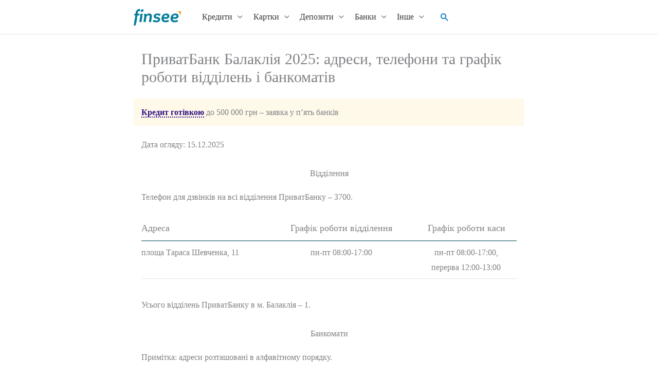

--- FILE ---
content_type: text/html; charset=UTF-8
request_url: https://finsee.com/%D0%BF%D1%80%D0%B8%D0%B2%D0%B0%D1%82%D0%B1%D0%B0%D0%BD%D0%BA/%D0%B1%D0%B0%D0%BB%D0%B0%D0%BA%D0%BB%D1%96%D1%8F/
body_size: 10018
content:
<!DOCTYPE html><html lang="uk"><head><meta charset="UTF-8"><meta name="viewport" content="width=device-width, initial-scale=1"><link rel="profile" href="https://gmpg.org/xfn/11">  <script async src="https://www.googletagmanager.com/gtag/js?id=G-FBKBZNZKWK"></script> <script>window.dataLayer = window.dataLayer || [];
              function gtag(){dataLayer.push(arguments);}
              gtag("js", new Date());gtag("config", "G-FBKBZNZKWK", {"allow_google_signals": false});</script> <link media="all" href="https://finsee.com/wp-content/cache/autoptimize/css/autoptimize_27acb657c8e98e935afb9dfb0aa8dc2f.css" rel="stylesheet"><title>ПриватБанк Балаклія 2025: адреси, телефони та графік роботи відділень і банкоматів &#8211; Finsee</title><meta name='robots' content='max-image-preview:large' /> <!--[if IE]> <script src="https://finsee.com/wp-content/themes/astra/assets/js/minified/flexibility.min.js?ver=4.11.12" id="astra-flexibility-js"></script> <script id="astra-flexibility-js-after">flexibility(document.documentElement);</script> <![endif]--><link rel="https://api.w.org/" href="https://finsee.com/wp-json/" /><link rel="alternate" title="JSON" type="application/json" href="https://finsee.com/wp-json/wp/v2/pages/39877" /><link rel="EditURI" type="application/rsd+xml" title="RSD" href="https://finsee.com/xmlrpc.php?rsd" /><meta name="generator" content="WordPress 6.8.3" /><link rel='shortlink' href='https://finsee.com/?p=39877' /><link rel="alternate" title="oEmbed (JSON)" type="application/json+oembed" href="https://finsee.com/wp-json/oembed/1.0/embed?url=https%3A%2F%2Ffinsee.com%2F%25d0%25bf%25d1%2580%25d0%25b8%25d0%25b2%25d0%25b0%25d1%2582%25d0%25b1%25d0%25b0%25d0%25bd%25d0%25ba%2F%25d0%25b1%25d0%25b0%25d0%25bb%25d0%25b0%25d0%25ba%25d0%25bb%25d1%2596%25d1%258f%2F" /><link rel="alternate" title="oEmbed (XML)" type="text/xml+oembed" href="https://finsee.com/wp-json/oembed/1.0/embed?url=https%3A%2F%2Ffinsee.com%2F%25d0%25bf%25d1%2580%25d0%25b8%25d0%25b2%25d0%25b0%25d1%2582%25d0%25b1%25d0%25b0%25d0%25bd%25d0%25ba%2F%25d0%25b1%25d0%25b0%25d0%25bb%25d0%25b0%25d0%25ba%25d0%25bb%25d1%2596%25d1%258f%2F&#038;format=xml" /><link rel="canonical" href="https://finsee.com/%D0%BF%D1%80%D0%B8%D0%B2%D0%B0%D1%82%D0%B1%D0%B0%D0%BD%D0%BA/%D0%B1%D0%B0%D0%BB%D0%B0%D0%BA%D0%BB%D1%96%D1%8F/" /><meta name="description" content="Відділення Приватбанку в м. Балаклія. Аналіз послуг банку. Адреси, телефони, графік роботи відділень та банкоматів" /><meta name="title" content="Приватбанк Балаклія - адреси, телефони, графік роботи" /><link rel="icon" href="https://finsee.com/wp-content/uploads/cropped-Icon-test-32x32.png" sizes="32x32" /><link rel="icon" href="https://finsee.com/wp-content/uploads/cropped-Icon-test-192x192.png" sizes="192x192" /><link rel="apple-touch-icon" href="https://finsee.com/wp-content/uploads/cropped-Icon-test-180x180.png" /><meta name="msapplication-TileImage" content="https://finsee.com/wp-content/uploads/cropped-Icon-test-270x270.png" /></head><body itemtype='https://schema.org/WebPage' itemscope='itemscope' class="wp-singular page-template-default page page-id-39877 page-child parent-pageid-5277 wp-custom-logo wp-theme-astra ast-desktop ast-separate-container ast-two-container ast-no-sidebar astra-4.11.12 ast-header-custom-item-outside group-blog ast-single-post ast-mobile-inherit-site-logo ast-inherit-site-logo-transparent ast-normal-title-enabled"> <a
 class="skip-link screen-reader-text"
 href="#content"
 title="Перейти до вмісту"> Перейти до вмісту</a><div
class="hfeed site" id="page"><header
 class="site-header ast-primary-submenu-animation-fade header-main-layout-1 ast-primary-menu-enabled ast-logo-title-inline ast-menu-toggle-icon ast-mobile-header-inline" id="masthead" itemtype="https://schema.org/WPHeader" itemscope="itemscope" itemid="#masthead"		><div class="main-header-bar-wrap"><div class="main-header-bar"><div class="ast-container"><div class="ast-flex main-header-container"><div class="site-branding"><div
 class="ast-site-identity" itemtype="https://schema.org/Organization" itemscope="itemscope"			> <span class="site-logo-img"><a href="https://finsee.com/" class="custom-logo-link" rel="home"><noscript><img width="138" height="51" src="https://finsee.com/wp-content/uploads/cropped-Finsee-logo-optimised-size-1.png" class="custom-logo" alt="Finsee" decoding="async" /></noscript><img width="138" height="51" src='data:image/svg+xml,%3Csvg%20xmlns=%22http://www.w3.org/2000/svg%22%20viewBox=%220%200%20138%2051%22%3E%3C/svg%3E' data-src="https://finsee.com/wp-content/uploads/cropped-Finsee-logo-optimised-size-1.png" class="lazyload custom-logo" alt="Finsee" decoding="async" /></a></span></div></div><div class="ast-mobile-menu-buttons"><div class="ast-button-wrap"> <button type="button" class="menu-toggle main-header-menu-toggle  ast-mobile-menu-buttons-minimal "  aria-controls='primary-menu' aria-expanded='false'> <span class="screen-reader-text">Головне меню</span> <span class="ast-icon icon-menu-bars"><span class="menu-toggle-icon"></span></span> </button></div></div><div class="ast-main-header-bar-alignment"><div class="main-header-bar-navigation"><nav class="site-navigation ast-flex-grow-1 navigation-accessibility" id="primary-site-navigation" aria-label="Навігація по сайту" itemtype="https://schema.org/SiteNavigationElement" itemscope="itemscope"><div class="main-navigation"><ul id="primary-menu" class="main-header-menu ast-menu-shadow ast-nav-menu ast-flex ast-justify-content-flex-end  submenu-with-border astra-menu-animation-fade "><li id="menu-item-346710" class="menu-item menu-item-type-post_type menu-item-object-page menu-item-has-children menu-item-346710"><a aria-expanded="false" href="https://finsee.com/%d0%ba%d1%80%d0%b5%d0%b4%d0%b8%d1%82/" class="menu-link">Кредити</a><button class="ast-menu-toggle" aria-expanded="false" aria-label="Toggle menu"><span class="screen-reader-text">Перемикач меню</span><span class="ast-icon icon-arrow"></span></button><ul class="sub-menu"><li id="menu-item-346713" class="menu-item menu-item-type-post_type menu-item-object-page menu-item-346713"><a href="https://finsee.com/%d0%be%d0%bd%d0%bb%d0%b0%d0%b9%d0%bd-%d0%b7%d0%b0%d1%8f%d0%b2%d0%ba%d0%b0-%d0%bd%d0%b0-%d0%ba%d1%80%d0%b5%d0%b4%d0%b8%d1%82/" class="menu-link">Заявка на кредит</a></li><li id="menu-item-346712" class="menu-item menu-item-type-post_type menu-item-object-page menu-item-346712"><a href="https://finsee.com/%d0%ba%d1%80%d0%b5%d0%b4%d0%b8%d1%82%d0%b8-%d0%b3%d0%be%d1%82%d1%96%d0%b2%d0%ba%d0%be%d1%8e/" class="menu-link">Кредит готівкою</a></li><li id="menu-item-587830" class="menu-item menu-item-type-post_type menu-item-object-page menu-item-587830"><a href="https://finsee.com/%d0%ba%d1%80%d0%b5%d0%b4%d0%b8%d1%82%d0%b8-%d0%b3%d0%be%d1%82%d1%96%d0%b2%d0%ba%d0%be%d1%8e/%d1%80%d0%b5%d1%84%d1%96%d0%bd%d0%b0%d0%bd%d1%81%d1%83%d0%b2%d0%b0%d0%bd%d0%bd%d1%8f/" class="menu-link">Рефінансування</a></li><li id="menu-item-346714" class="menu-item menu-item-type-post_type menu-item-object-page menu-item-346714"><a href="https://finsee.com/%d0%b6%d0%b8%d1%82%d0%bb%d0%be-%d0%b2-%d0%ba%d1%80%d0%b5%d0%b4%d0%b8%d1%82/" class="menu-link">Житло в кредит</a></li><li id="menu-item-346711" class="menu-item menu-item-type-post_type menu-item-object-page menu-item-346711"><a href="https://finsee.com/%d0%ba%d1%80%d0%b5%d0%b4%d0%b8%d1%82-%d0%be%d0%bd%d0%bb%d0%b0%d0%b9%d0%bd/" class="menu-link">Кредит онлайн</a></li><li id="menu-item-346715" class="menu-item menu-item-type-post_type menu-item-object-page menu-item-346715"><a href="https://finsee.com/%d0%b0%d0%b2%d1%82%d0%be%d0%ba%d1%80%d0%b5%d0%b4%d0%b8%d1%82%d0%b8/" class="menu-link">Авто в кредит</a></li></ul></li><li id="menu-item-346721" class="menu-item menu-item-type-post_type menu-item-object-page menu-item-has-children menu-item-346721"><a aria-expanded="false" href="https://finsee.com/%d0%ba%d0%b0%d1%80%d1%82%d0%ba%d0%b8/" class="menu-link">Картки</a><button class="ast-menu-toggle" aria-expanded="false" aria-label="Toggle menu"><span class="screen-reader-text">Перемикач меню</span><span class="ast-icon icon-arrow"></span></button><ul class="sub-menu"><li id="menu-item-346722" class="menu-item menu-item-type-post_type menu-item-object-page menu-item-346722"><a href="https://finsee.com/%d0%ba%d1%80%d0%b5%d0%b4%d0%b8%d1%82%d0%bd%d1%96-%d0%ba%d0%b0%d1%80%d1%82%d0%ba%d0%b8/" class="menu-link">Кредитні</a></li><li id="menu-item-346723" class="menu-item menu-item-type-post_type menu-item-object-page menu-item-346723"><a href="https://finsee.com/%d0%bf%d0%bb%d0%b0%d1%82%d1%96%d0%b6%d0%bd%d1%96-%d0%ba%d0%b0%d1%80%d1%82%d0%ba%d0%b8/" class="menu-link">Платіжні</a></li><li id="menu-item-346720" class="menu-item menu-item-type-post_type menu-item-object-page menu-item-346720"><a href="https://finsee.com/%d0%bf%d1%80%d0%b5%d0%bc%d1%96%d0%b0%d0%bb%d1%8c%d0%bd%d1%96-%d0%ba%d0%b0%d1%80%d1%82%d0%ba%d0%b8/" class="menu-link">Преміальні</a></li></ul></li><li id="menu-item-344124" class="menu-item menu-item-type-post_type menu-item-object-page menu-item-has-children menu-item-344124"><a aria-expanded="false" href="https://finsee.com/%d0%b4%d0%b5%d0%bf%d0%be%d0%b7%d0%b8%d1%82%d0%b8/" class="menu-link">Депозити</a><button class="ast-menu-toggle" aria-expanded="false" aria-label="Toggle menu"><span class="screen-reader-text">Перемикач меню</span><span class="ast-icon icon-arrow"></span></button><ul class="sub-menu"><li id="menu-item-344125" class="menu-item menu-item-type-post_type menu-item-object-page menu-item-344125"><a href="https://finsee.com/%d0%b4%d0%b5%d0%bf%d0%be%d0%b7%d0%b8%d1%82%d0%bd%d0%b8%d0%b9-%d0%ba%d0%b0%d0%bb%d1%8c%d0%ba%d1%83%d0%bb%d1%8f%d1%82%d0%be%d1%80/" class="menu-link">Депозитний калькулятор</a></li><li id="menu-item-346591" class="menu-item menu-item-type-post_type menu-item-object-page menu-item-346591"><a href="https://finsee.com/monobank/%d0%b4%d0%b5%d0%bf%d0%be%d0%b7%d0%b8%d1%82%d0%b8/" class="menu-link">Монобанк</a></li><li id="menu-item-344140" class="menu-item menu-item-type-post_type menu-item-object-page menu-item-344140"><a href="https://finsee.com/%d0%be%d1%89%d0%b0%d0%b4%d0%b1%d0%b0%d0%bd%d0%ba/%d0%b4%d0%b5%d0%bf%d0%be%d0%b7%d0%b8%d1%82%d0%b8-%d0%be%d1%89%d0%b0%d0%b4%d0%b1%d0%b0%d0%bd%d0%ba%d1%83/" class="menu-link">Ощадбанк</a></li><li id="menu-item-344135" class="menu-item menu-item-type-post_type menu-item-object-page menu-item-344135"><a href="https://finsee.com/%d0%bf%d1%80%d0%b8%d0%b2%d0%b0%d1%82%d0%b1%d0%b0%d0%bd%d0%ba-%d0%b4%d0%b5%d0%bf%d0%be%d0%b7%d0%b8%d1%82%d0%b8/" class="menu-link">ПриватБанк</a></li><li id="menu-item-344139" class="menu-item menu-item-type-post_type menu-item-object-page menu-item-344139"><a href="https://finsee.com/aval/%d0%b4%d0%b5%d0%bf%d0%be%d0%b7%d0%b8%d1%82%d0%b8-%d1%80%d0%b0%d0%b9%d1%84%d1%84%d0%b0%d0%b9%d0%b7%d0%b5%d0%bd-%d0%b1%d0%b0%d0%bd%d0%ba%d1%83-%d0%b0%d0%b2%d0%b0%d0%bb%d1%8c/" class="menu-link">Райф</a></li><li id="menu-item-344138" class="menu-item menu-item-type-post_type menu-item-object-page menu-item-344138"><a href="https://finsee.com/%d1%83%d0%ba%d1%80%d0%b3%d0%b0%d0%b7%d0%b1%d0%b0%d0%bd%d0%ba/%d0%b4%d0%b5%d0%bf%d0%be%d0%b7%d0%b8%d1%82%d0%b8-%d1%83%d0%ba%d1%80%d0%b3%d0%b0%d0%b7%d0%b1%d0%b0%d0%bd%d0%ba%d1%83/" class="menu-link">Укргазбанк</a></li><li id="menu-item-344136" class="menu-item menu-item-type-post_type menu-item-object-page menu-item-344136"><a href="https://finsee.com/ukrsibbank/%d0%b4%d0%b5%d0%bf%d0%be%d0%b7%d0%b8%d1%82%d0%b8-%d1%83%d0%ba%d1%80%d1%81%d0%b8%d0%b1%d0%b1%d0%b0%d0%bd%d0%ba%d1%83/" class="menu-link">Укрсиббанк</a></li><li id="menu-item-344128" class="menu-item menu-item-type-post_type menu-item-object-page menu-item-344128"><a href="https://finsee.com/%d0%b4%d0%b5%d0%bf%d0%be%d0%b7%d0%b8%d1%82%d0%b8/%d1%83%d0%bc%d0%be%d0%b2%d0%b8/" class="menu-link">Інші банки</a></li><li id="menu-item-344143" class="menu-item menu-item-type-post_type menu-item-object-page menu-item-344143"><a href="https://finsee.com/%d0%ba%d1%83%d0%bf%d1%96%d0%b2%d0%bb%d1%8f-%d0%be%d0%b2%d0%b4%d0%bf/" class="menu-link">ОВДП (державні облігації)</a></li></ul></li><li id="menu-item-344107" class="menu-item menu-item-type-post_type menu-item-object-page menu-item-has-children menu-item-344107"><a aria-expanded="false" href="https://finsee.com/%d0%b1%d0%b0%d0%bd%d0%ba%d0%b8/" class="menu-link">Банки</a><button class="ast-menu-toggle" aria-expanded="false" aria-label="Toggle menu"><span class="screen-reader-text">Перемикач меню</span><span class="ast-icon icon-arrow"></span></button><ul class="sub-menu"><li id="menu-item-344108" class="menu-item menu-item-type-post_type menu-item-object-page menu-item-344108"><a href="https://finsee.com/%d0%b0%d0%bb%d1%8c%d1%84%d0%b0-%d0%b1%d0%b0%d0%bd%d0%ba/" class="menu-link">Альфа-банк</a></li><li id="menu-item-344114" class="menu-item menu-item-type-post_type menu-item-object-page menu-item-344114"><a href="https://finsee.com/monobank/" class="menu-link">Monobank</a></li><li id="menu-item-344109" class="menu-item menu-item-type-post_type menu-item-object-page menu-item-344109"><a href="https://finsee.com/%d0%be%d1%89%d0%b0%d0%b4%d0%b1%d0%b0%d0%bd%d0%ba/" class="menu-link">Ощадбанк</a></li><li id="menu-item-344110" class="menu-item menu-item-type-post_type menu-item-object-page current-page-ancestor menu-item-344110"><a href="https://finsee.com/%d0%bf%d1%80%d0%b8%d0%b2%d0%b0%d1%82%d0%b1%d0%b0%d0%bd%d0%ba/" class="menu-link">ПриватБанк</a></li><li id="menu-item-344116" class="menu-item menu-item-type-post_type menu-item-object-page menu-item-344116"><a href="https://finsee.com/%d0%bf%d1%83%d0%bc%d0%b1/" class="menu-link">ПУМБ</a></li><li id="menu-item-344117" class="menu-item menu-item-type-post_type menu-item-object-page menu-item-344117"><a href="https://finsee.com/aval/" class="menu-link">Райф</a></li><li id="menu-item-344120" class="menu-item menu-item-type-post_type menu-item-object-page menu-item-344120"><a href="https://finsee.com/ukrsibbank/" class="menu-link">Укрсиббанк</a></li><li id="menu-item-344121" class="menu-item menu-item-type-post_type menu-item-object-page menu-item-344121"><a href="https://finsee.com/%d0%b1%d0%b0%d0%bd%d0%ba%d0%b8/" class="menu-link">Інші банки</a></li></ul></li><li id="menu-item-346808" class="menu-item menu-item-type-post_type menu-item-object-page menu-item-has-children menu-item-346808"><a aria-expanded="false" href="https://finsee.com/%d1%96%d0%bd%d1%88%d0%b5/" class="menu-link">Інше</a><button class="ast-menu-toggle" aria-expanded="false" aria-label="Toggle menu"><span class="screen-reader-text">Перемикач меню</span><span class="ast-icon icon-arrow"></span></button><ul class="sub-menu"><li id="menu-item-567527" class="menu-item menu-item-type-post_type menu-item-object-page menu-item-567527"><a href="https://finsee.com/%d0%b4%d0%be%d0%bf%d0%be%d0%bc%d0%be%d0%b3%d0%b0-%d0%bf%d1%96%d0%b4-%d1%87%d0%b0%d1%81-%d0%b2%d1%96%d0%b9%d0%bd%d0%b8/" class="menu-link">Допомога під час війни</a></li><li id="menu-item-346810" class="menu-item menu-item-type-post_type menu-item-object-page menu-item-346810"><a href="https://finsee.com/%d1%80%d0%be%d0%b7%d1%80%d0%b0%d1%85%d1%83%d0%bd%d0%ba%d0%be%d0%b2%d0%b8%d0%b9-%d1%80%d0%b0%d1%85%d1%83%d0%bd%d0%be%d0%ba/" class="menu-link">Розрахунковий рахунок ФОП</a></li><li id="menu-item-346809" class="menu-item menu-item-type-post_type menu-item-object-page menu-item-346809"><a href="https://finsee.com/%d1%84%d1%96%d0%bd%d0%b0%d0%bd%d1%81%d0%be%d0%b2%d0%b0-%d0%bf%d1%96%d0%b4%d1%82%d1%80%d0%b8%d0%bc%d0%ba%d0%b0/" class="menu-link">Фінансова підтримка від держави</a></li><li id="menu-item-469593" class="menu-item menu-item-type-post_type menu-item-object-page menu-item-469593"><a href="https://finsee.com/%d0%ba%d1%83%d0%bf%d1%96%d0%b2%d0%bb%d1%8f-%d0%b7%d0%b5%d0%bc%d0%bb%d1%96/" class="menu-link">Купівля землі</a></li><li id="menu-item-346813" class="menu-item menu-item-type-post_type menu-item-object-page menu-item-346813"><a href="https://finsee.com/%d1%81%d0%b5%d1%80%d0%b2%d1%96%d1%81%d0%b8-%d0%b3%d1%80%d0%be%d1%88%d0%be%d0%b2%d0%b8%d1%85-%d0%bf%d0%b5%d1%80%d0%b5%d0%ba%d0%b0%d0%b7%d1%96%d0%b2/" class="menu-link">Платіжні системи</a></li><li id="menu-item-440770" class="menu-item menu-item-type-post_type menu-item-object-page menu-item-440770"><a href="https://finsee.com/%d0%b1%d0%bb%d0%be%d0%b3/" class="menu-link">Блог</a></li><li id="menu-item-459822" class="menu-item menu-item-type-custom menu-item-object-custom menu-item-459822"><a href="https://finsee.ai" class="menu-link">finsee.ai</a></li></ul></li></ul></div></nav></div></div><div class="ast-masthead-custom-menu-items search-custom-menu-item"><div class="ast-search-menu-icon slide-search" ><form role="search" method="get" class="search-form" action="https://finsee.com/"> <label for="search-field"> <span class="screen-reader-text">Шукати:</span> <input type="search" id="search-field" class="search-field"   placeholder="Пошук…" value="" name="s" tabindex="-1"> </label></form><div class="ast-search-icon"> <a class="slide-search astra-search-icon" role="button" tabindex="0" aria-label="Search button" href="#"> <span class="screen-reader-text">Пошук</span> <span class="ast-icon icon-search"></span> </a></div></div></div></div></div></div></div></header><div id="content" class="site-content"><div class="ast-container"><div id="primary" class="content-area primary"><main id="main" class="site-main"><article
class="post-39877 page type-page status-publish ast-article-single" id="post-39877" itemtype="https://schema.org/CreativeWork" itemscope="itemscope"><header class="entry-header "><h1 class="entry-title" itemprop="headline">ПриватБанк Балаклія 2025: адреси, телефони та графік роботи відділень і банкоматів</h1></header><div class="entry-content clear"
 data-ast-blocks-layout="true" itemprop="text"><p class="loan_ad"><strong><a href="#заявка" data-type="page">Кредит готівкою</a></strong> до 500 000 грн &#8211; заявка у п&#8217;ять банків</p><p>Дата огляду: 15.12.2025</p><h2 class="has-text-align-center wp-block-heading">Відділення</h2><p>Телефон для дзвінків на всі відділення ПриватБанку – 3700.</p><figure class="wp-block-table"><table><tbody><tr><td>Адреса</td><td>Графік роботи відділення</td><td>Графік роботи каси</td></tr><tr><td>площа Тараса Шевченка, 11</td><td>пн-пт 08:00-17:00</td><td>пн-пт 08:00-17:00,<br>перерва 12:00-13:00</td></tr></tbody></table></figure><p><span style="font-size: inherit;">Усього відділень ПриватБанку в м. Балаклія – 1.</span></p><h3 class="wp-block-heading">Банкомати</h3><p>Примітка: адреси розташовані в алфавітному порядку.</p><figure class="wp-block-table"><table><tbody><tr><td>Адреса</td><td>Графік роботи</td></tr><tr><td>вул.&nbsp;Володимира Целуйка,&nbsp;9</td><td>пн-нд 09:00-16:00</td></tr><tr><td>вул. Захисників України, 10<br>(з обмеженим доступом)</td><td>пн-пт 08:00-16:00,<br>сб 09:00-15:00</td></tr><tr><td>вул.&nbsp;Захисників України,&nbsp;16</td><td>цілодобово</td></tr><tr><td>вул.&nbsp;Захисників України,&nbsp;43</td><td>пн-нд 08:00-20:00</td></tr><tr><td>площа Тараса Шевченка, 11</td><td>пн-сб 08:00-16:00</td></tr></tbody></table></figure><div id="заявка" class="wp-block-group is-layout-flow wp-block-group-is-layout-flow"><h2 class="has-text-align-center wp-block-heading">Онлайн-заявка на кредит</h2><ol class="wp-block-list"><li>Заповніть заявку в 3 кроки</li><li>Прийміть дзвінки з банків</li><li>Оберіть банк, який запропонує найдешевший кредит</li></ol><div class="finsee_plugin"><form action="" method="post" class="finsee_plugin_steps" id="finsee_main_form" autocomplete="off"> <noscript><p class="no_javascript"> У вас не активовано Javascript у браузері. Заявку неможливо відправити!<br> Спробуйте інший браузер або увімкніть Javascript - <a href="https://support.google.com/adsense/answer/12654?hl=uk" target="_blank">інструкція</a></p> </noscript><h2 class="finsee_plugin_steps_title" style="text-align: center;">Заявка на кредит - 10 банків</h2><div class="finsee_plugin_step_wrapper"><div class="finsee_plugin_step" data-step="userData" style="display: block;"><h3>Крок 1 із 3 – вкажіть загальні дані</h3><fieldset><div><p>Всі поля необхідні для заповнення</p><br></div><div class="form-group"> <select name="finsee_credit_type_id" id="finsee_credit_type_id" class="form-control"><option value="0">Оберіть тип кредиту</option> </select></div><div class="form-group"> <select name="finsee_employment_id" id="finsee_employment_id" class="form-control"><option value="0">Оберіть працевлаштування</option> </select></div><div class="form-group"> <select name="finsee_work_experience_id" id="finsee_work_experience_id" class="form-control"><option value="0">Стаж роботи</option> </select></div><div class="form-group"> <input type="tel" maxlength="2" max="89" name="finsee_age" id="finsee_age" class="form-control" placeholder="Вік, повних років" value="" autocomplete="off"></div><div class="form-group"> <input type="number" name="finsee_credit_sum" id="finsee_credit_sum" class="form-control" placeholder="Сума кредиту, грн." value="" autocomplete="off"></div><div class="form-group"> <select name="finsee_region_id" id="finsee_region_id" class="form-control"><option value="0">Регіон факт. проживання:</option> </select></div><div><h6>Заявка є безкоштовною.</h6><p>Продовжіть заповнення заявки:</p></div></fieldset></div><div class="finsee_plugin_step" data-step="banksData"><fieldset><h3 class="finsee_plugin_title">Крок 2 із 3 – виберіть банки</h3><div><p style="text-align: center;">серед тих, які можуть видати Вам кредит.</p></div><div class="form-group checkboxes"><div class="form-checkboxes-wrap" id="finsee_banks"></div></div></fieldset></div><div class="finsee_plugin_step" data-step="userContactData"><h6>Продовжіть заповнення заявки:</h6><h3>Крок 3 із 3 – надайте контактну інформацію</h3><div><h6 style="text-align: center;">Передача даних захищена сертифікатом Let's Encrypt.</h6></div><fieldset><div class="form-group"> <input type="text" name="finsee_last_name" id="finsee_last_name" class="form-control" placeholder="Прізвище"></div><div class="form-group"> <input type="text" name="finsee_first_name" id="finsee_first_name" class="form-control" placeholder="Ім’я"></div><div class="form-group"> <input type="text" name="finsee_middle_name" id="finsee_middle_name" class="form-control" placeholder="По батькові"></div><div class="form-group"><div class="phone_wrapper"><div class="phone_code text-right"><p> +380</p></div><div class="phone_input"> <input type="tel" maxlength="9" minlength="9" name="finsee_phone_number" id="finsee_phone_number" class="form-control" placeholder="Моб. телефон"></div></div></div><div class="form-group"> <input type="tel" maxlength="10" minlength="10" name="finsee_inn" id="finsee_inn" class="form-control" placeholder="ІПН (ідент. код)"></div><div class="form-group"> <input type="text" name="finsee_email" id="finsee_email" class="form-control" placeholder="e-mail (можна не заповнювати)"></div><div class="form-group"><div class="form-checkboxes-wrap confirm_personal_info"><div class="checkbox"> <label><input type="checkbox" name="finsee_confirm_personal_info" id="finsee_confirm_personal_info" value='false' data-id="1" checked><span>Надаю згоду на обробку <a href="/політика-конфіденційності/" target="_blank">персональних даних</a> та їхнє надсилання в обрані у заявці банки</span></label></div></div></div><div><h6><br>Відправте заявку та дізнайтесь попередню відповідь банків:</h6></div></fieldset></div></div> <button type="submit" name="finsee_plugin_submit" class="btn btn-info ladda-button" data-style="expand-left"> <span class="ladda-label">Далі -> Вибір банків</span> </button><div style="display: none;" class="error_form_messages"></div><p class="error-list-msg" style="display: none;"> у заявці є помилки у наступних полях: <span class="error-list"></span> Виправіть їх, будь ласка</p><div class="placeholder" style="display:none; text-align: center;"> <noscript><img decoding="async" src="https://finsee.com/wp-content/uploads/30.gif" alt=""></noscript><img class="lazyload" decoding="async" src='data:image/svg+xml,%3Csvg%20xmlns=%22http://www.w3.org/2000/svg%22%20viewBox=%220%200%20210%20140%22%3E%3C/svg%3E' data-src="https://finsee.com/wp-content/uploads/30.gif" alt=""><br><p>Отримуємо відповідь банків. Зачекайте, будь ласка, 1-3 хвилини і не закривайте цю сторінку!</p></div></form></div><p><br><a rel="noreferrer noopener" href="https://finsee.com/%d0%bf%d0%be%d0%bb%d1%96%d1%82%d0%b8%d0%ba%d0%b0-%d0%ba%d0%be%d0%bd%d1%84%d1%96%d0%b4%d0%b5%d0%bd%d1%86%d1%96%d0%b9%d0%bd%d0%be%d1%81%d1%82%d1%96/" target="_blank">Конфіденційність і персональні дані</a> – політика сайту Finsee.com</p><p class="has-text-align-center"> Кредити наразі видають:</p><figure class="wp-block-gallery columns-3 is-cropped wp-block-gallery-1 is-layout-flex wp-block-gallery-is-layout-flex"><ul class="blocks-gallery-grid"><li class="blocks-gallery-item"><figure><noscript><img decoding="async" src="https://finsee.com/wp-content/uploads/Idea-Bank.png" alt="" data-id="146464" class="wp-image-146464"/></noscript><img decoding="async" src='data:image/svg+xml,%3Csvg%20xmlns=%22http://www.w3.org/2000/svg%22%20viewBox=%220%200%20210%20140%22%3E%3C/svg%3E' data-src="https://finsee.com/wp-content/uploads/Idea-Bank.png" alt="" data-id="146464" class="lazyload wp-image-146464"/></figure></li><li class="blocks-gallery-item"><figure><img fetchpriority="high" decoding="async" width="481" height="199" src="https://finsee.com/wp-content/uploads/Kredyt-Dnipro.png" alt="" data-id="583773" data-full-url="https://finsee.com/wp-content/uploads/Kredyt-Dnipro.png" data-link="https://finsee.com/%d0%be%d0%bd%d0%bb%d0%b0%d0%b9%d0%bd-%d0%b7%d0%b0%d1%8f%d0%b2%d0%ba%d0%b0-%d0%bd%d0%b0-%d0%ba%d1%80%d0%b5%d0%b4%d0%b8%d1%82/kredyt-dnipro/" class="wp-image-583773" srcset="https://finsee.com/wp-content/uploads/Kredyt-Dnipro.png 481w, https://finsee.com/wp-content/uploads/Kredyt-Dnipro-300x124.png 300w" sizes="(max-width: 481px) 100vw, 481px" /></figure></li><li class="blocks-gallery-item"><figure><noscript><img decoding="async" width="222" height="92" src="https://finsee.com/wp-content/uploads/Bank-Lviv-1.png" alt="" data-id="572311" data-link="https://finsee.com/?attachment_id=572311" class="wp-image-572311"/></noscript><img decoding="async" width="222" height="92" src='data:image/svg+xml,%3Csvg%20xmlns=%22http://www.w3.org/2000/svg%22%20viewBox=%220%200%20222%2092%22%3E%3C/svg%3E' data-src="https://finsee.com/wp-content/uploads/Bank-Lviv-1.png" alt="" data-id="572311" data-link="https://finsee.com/?attachment_id=572311" class="lazyload wp-image-572311"/></figure></li><li class="blocks-gallery-item"><figure><noscript><img decoding="async" width="510" height="210" src="https://finsee.com/wp-content/uploads/Таскомбанк-1.png" alt="" data-id="572930" data-full-url="https://finsee.com/wp-content/uploads/Таскомбанк-1.png" data-link="https://finsee.com/?attachment_id=572930" class="wp-image-572930" srcset="https://finsee.com/wp-content/uploads/Таскомбанк-1.png 510w, https://finsee.com/wp-content/uploads/Таскомбанк-1-300x124.png 300w" sizes="(max-width: 510px) 100vw, 510px" /></noscript><img decoding="async" width="510" height="210" src='data:image/svg+xml,%3Csvg%20xmlns=%22http://www.w3.org/2000/svg%22%20viewBox=%220%200%20510%20210%22%3E%3C/svg%3E' data-src="https://finsee.com/wp-content/uploads/Таскомбанк-1.png" alt="" data-id="572930" data-full-url="https://finsee.com/wp-content/uploads/Таскомбанк-1.png" data-link="https://finsee.com/?attachment_id=572930" class="lazyload wp-image-572930" data-srcset="https://finsee.com/wp-content/uploads/Таскомбанк-1.png 510w, https://finsee.com/wp-content/uploads/Таскомбанк-1-300x124.png 300w" data-sizes="(max-width: 510px) 100vw, 510px" /></figure></li><li class="blocks-gallery-item"><figure><noscript><img decoding="async" width="573" height="236" src="https://finsee.com/wp-content/uploads/Clearing-House.png" alt="" data-id="583763" data-full-url="https://finsee.com/wp-content/uploads/Clearing-House.png" data-link="https://finsee.com/%d0%be%d0%bd%d0%bb%d0%b0%d0%b9%d0%bd-%d0%b7%d0%b0%d1%8f%d0%b2%d0%ba%d0%b0-%d0%bd%d0%b0-%d0%ba%d1%80%d0%b5%d0%b4%d0%b8%d1%82/clearing-house/" class="wp-image-583763" srcset="https://finsee.com/wp-content/uploads/Clearing-House.png 573w, https://finsee.com/wp-content/uploads/Clearing-House-300x124.png 300w" sizes="(max-width: 573px) 100vw, 573px" /></noscript><img decoding="async" width="573" height="236" src='data:image/svg+xml,%3Csvg%20xmlns=%22http://www.w3.org/2000/svg%22%20viewBox=%220%200%20573%20236%22%3E%3C/svg%3E' data-src="https://finsee.com/wp-content/uploads/Clearing-House.png" alt="" data-id="583763" data-full-url="https://finsee.com/wp-content/uploads/Clearing-House.png" data-link="https://finsee.com/%d0%be%d0%bd%d0%bb%d0%b0%d0%b9%d0%bd-%d0%b7%d0%b0%d1%8f%d0%b2%d0%ba%d0%b0-%d0%bd%d0%b0-%d0%ba%d1%80%d0%b5%d0%b4%d0%b8%d1%82/clearing-house/" class="lazyload wp-image-583763" data-srcset="https://finsee.com/wp-content/uploads/Clearing-House.png 573w, https://finsee.com/wp-content/uploads/Clearing-House-300x124.png 300w" data-sizes="(max-width: 573px) 100vw, 573px" /></figure></li><li class="blocks-gallery-item"><figure><noscript><img decoding="async" width="385" height="159" src="https://finsee.com/wp-content/uploads/sportbank.png" alt="" data-id="583764" data-full-url="https://finsee.com/wp-content/uploads/sportbank.png" data-link="https://finsee.com/%d0%be%d0%bd%d0%bb%d0%b0%d0%b9%d0%bd-%d0%b7%d0%b0%d1%8f%d0%b2%d0%ba%d0%b0-%d0%bd%d0%b0-%d0%ba%d1%80%d0%b5%d0%b4%d0%b8%d1%82/sportbank/" class="wp-image-583764" srcset="https://finsee.com/wp-content/uploads/sportbank.png 385w, https://finsee.com/wp-content/uploads/sportbank-300x124.png 300w" sizes="(max-width: 385px) 100vw, 385px" /></noscript><img decoding="async" width="385" height="159" src='data:image/svg+xml,%3Csvg%20xmlns=%22http://www.w3.org/2000/svg%22%20viewBox=%220%200%20385%20159%22%3E%3C/svg%3E' data-src="https://finsee.com/wp-content/uploads/sportbank.png" alt="" data-id="583764" data-full-url="https://finsee.com/wp-content/uploads/sportbank.png" data-link="https://finsee.com/%d0%be%d0%bd%d0%bb%d0%b0%d0%b9%d0%bd-%d0%b7%d0%b0%d1%8f%d0%b2%d0%ba%d0%b0-%d0%bd%d0%b0-%d0%ba%d1%80%d0%b5%d0%b4%d0%b8%d1%82/sportbank/" class="lazyload wp-image-583764" data-srcset="https://finsee.com/wp-content/uploads/sportbank.png 385w, https://finsee.com/wp-content/uploads/sportbank-300x124.png 300w" data-sizes="(max-width: 385px) 100vw, 385px" /></figure></li></ul></figure><p><a href="#початок">на початок сторінки</a></p></div><h3 class="wp-block-heading">Огляд послуг ПриватБанку</h3><p><a title="ПриватБанк" href="https://finsee.com/%d0%bf%d1%80%d0%b8%d0%b2%d0%b0%d1%82%d0%b1%d0%b0%d0%bd%d0%ba/" data-type="page" data-id="5277">Інформація</a> про банк, відділення в інших містах</p><p><a title="ПриватБанк – депозити: детальні умови та калькулятор онлайн" href="https://finsee.com/%d0%bf%d1%80%d0%b8%d0%b2%d0%b0%d1%82%d0%b1%d0%b0%d0%bd%d0%ba-%d0%b4%d0%b5%d0%bf%d0%be%d0%b7%d0%b8%d1%82%d0%b8/">Депозити</a></p><p><a title="ПриватБанк – кредит готівкою: умови, калькулятор, онлайн заявка" href="https://finsee.com/%d0%bf%d1%80%d0%b8%d0%b2%d0%b0%d1%82%d0%b1%d0%b0%d0%bd%d0%ba/%d0%ba%d1%80%d0%b5%d0%b4%d0%b8%d1%82-%d0%b3%d0%be%d1%82%d1%96%d0%b2%d0%ba%d0%be%d1%8e/">Кредит готівкою</a></p><p><a title="Кредит на житло – ПриватБанк: детальні умови, калькулятор, онлайн заявка" href="https://finsee.com/%d0%bf%d1%80%d0%b8%d0%b2%d0%b0%d1%82%d0%b1%d0%b0%d0%bd%d0%ba/%d0%ba%d1%80%d0%b5%d0%b4%d0%b8%d1%82-%d0%bd%d0%b0-%d0%b6%d0%b8%d1%82%d0%bb%d0%be/">Іпотека</a></p><p><a title="ПриватБанк – КУБ (країна успішного бізнесу)" href="https://finsee.com/%d0%bf%d1%80%d0%b8%d0%b2%d0%b0%d1%82%d0%b1%d0%b0%d0%bd%d0%ba/%d0%ba%d1%83%d0%b1/">КУБ (країна успішного бізнесу)</a></p><p><a title="Миттєва розстрочка та Оплата частинами від ПриватБанку" href="https://finsee.com/%d0%bf%d1%80%d0%b8%d0%b2%d0%b0%d1%82%d0%b1%d0%b0%d0%bd%d0%ba/%d0%bc%d0%b8%d1%82%d1%82%d1%94%d0%b2%d0%b0-%d1%80%d0%be%d0%b7%d1%81%d1%82%d1%80%d0%be%d1%87%d0%ba%d0%b0-%d0%be%d0%bf%d0%bb%d0%b0%d1%82%d0%b0-%d1%87%d0%b0%d1%81%d1%82%d0%b8%d0%bd%d0%b0%d0%bc%d0%b8/">Миттєва розстрочка й Оплата частинами</a></p><p><a title="Теплі кредити – ПриватБанк, Укргазбанк та Ощадбанк: порівняння банків, онлайн калькулятор" href="https://finsee.com/%d1%82%d0%b5%d0%bf%d0%bb%d0%b0-%d0%be%d1%81%d0%b5%d0%bb%d1%8f-%d0%be%d1%89%d0%b0%d0%b4%d0%bd%d0%b8%d0%b9-%d0%b4%d1%96%d0%bc/">Теплі кредити</a></p><p><a title="ПриватБанк – кредитна картка: умови та калькулятор онлайн" href="https://finsee.com/%d0%bf%d1%80%d0%b8%d0%b2%d0%b0%d1%82%d0%b1%d0%b0%d0%bd%d0%ba-%d0%ba%d1%80%d0%b5%d0%b4%d0%b8%d1%82%d0%bd%d0%b0-%d0%ba%d0%b0%d1%80%d1%82%d0%b0/">Кредитні картки</a></p><p><a title="ПриватБанк – платіжні картки: детальні умови, порівняння тарифів" href="https://finsee.com/%d0%bf%d1%80%d0%b8%d0%b2%d0%b0%d1%82%d0%b1%d0%b0%d0%bd%d0%ba/%d0%bf%d0%bb%d0%b0%d1%82%d1%96%d0%b6%d0%bd%d0%b0-%d0%ba%d0%b0%d1%80%d1%82%d0%b0/">Платіжні картки</a></p><h3 class="wp-block-heading">Сторінки про відділення банків у Харкові й області</h3><p><a title="Ідея банк – Харків: адреси, телефони та графік роботи відділень" href="https://finsee.com/%d1%96%d0%b4%d0%b5%d1%8f-%d0%b1%d0%b0%d0%bd%d0%ba/%d1%85%d0%b0%d1%80%d0%ba%d1%96%d0%b2/">Ідея банк</a></p><p><a title="Креді Агріколь – Харків: адреси, телефони та графік роботи відділень" href="https://finsee.com/credit-agricole/%d1%85%d0%b0%d1%80%d0%ba%d1%96%d0%b2-%d0%ba%d1%80%d0%b5%d0%b4%d1%96-%d0%b0%d0%b3%d1%80%d1%96%d0%ba%d0%be%d0%bb%d1%8c/">Креді Агріколь</a></p><p><a title="Кредобанк – Харків: адреси, телефони та графік роботи відділень" href="https://finsee.com/kredobank/%d1%85%d0%b0%d1%80%d0%ba%d1%96%d0%b2-%d0%ba%d1%80%d0%b5%d0%b4%d0%be%d0%b1%d0%b0%d0%bd%d0%ba/">Кредобанк</a></p><p><a title="ОТП банк – Харків: адреси, телефони та графік роботи відділень" href="https://finsee.com/otp-bank/%d1%85%d0%b0%d1%80%d0%ba%d1%96%d0%b2/">ОТП банк</a></p><p><a title="Ощадбанк – Харків: адреси, телефони та графік роботи відділень" href="https://finsee.com/%d0%be%d1%89%d0%b0%d0%b4%d0%b1%d0%b0%d0%bd%d0%ba-%d1%85%d0%b0%d1%80%d0%ba%d1%96%d0%b2/">Ощадбанк</a></p><p><a title="ПриватБанк – Харків: адреси, телефони та графік роботи відділень" href="https://finsee.com/%d0%bf%d1%80%d0%b8%d0%b2%d0%b0%d1%82%d0%b1%d0%b0%d0%bd%d0%ba/%d1%85%d0%b0%d1%80%d0%ba%d1%96%d0%b2/">ПриватБанк</a></p><p><a title="Райффайзен банк Аваль – Харків: адреси, телефони та графік роботи відділень" href="https://finsee.com/aval/%d1%85%d0%b0%d1%80%d0%ba%d1%96%d0%b2/">Райффайзен банк Аваль</a></p><p><a href="https://finsee.com/%d0%b0%d0%bb%d1%8c%d1%84%d0%b0-%d0%b1%d0%b0%d0%bd%d0%ba/%d1%85%d0%b0%d1%80%d0%ba%d1%96%d0%b2/" data-type="URL" data-id="https://finsee.com/%d0%b0%d0%bb%d1%8c%d1%84%d0%b0-%d0%b1%d0%b0%d0%bd%d0%ba/%d1%85%d0%b0%d1%80%d0%ba%d1%96%d0%b2/" target="_blank" rel="noreferrer noopener">Сенс Банк</a></p><p><a title="Укргазбанк – Харків: адреси, телефони та графік роботи відділень" href="https://finsee.com/%d1%83%d0%ba%d1%80%d0%b3%d0%b0%d0%b7%d0%b1%d0%b0%d0%bd%d0%ba/%d1%85%d0%b0%d1%80%d0%ba%d1%96%d0%b2-%d1%83%d0%ba%d1%80%d0%b3%d0%b0%d0%b7%d0%b1%d0%b0%d0%bd%d0%ba/">Укргазбанк</a></p><p><a title="Укрексімбанк – Харків: адреси, телефони та графік роботи відділень" href="https://finsee.com/%d1%83%d0%ba%d1%80%d0%b5%d0%ba%d1%81%d1%96%d0%bc%d0%b1%d0%b0%d0%bd%d0%ba-%d1%85%d0%b0%d1%80%d0%ba%d1%96%d0%b2/">Укрексімбанк</a></p><p><a title="Укрсиббанк – Харків: адреси, телефони та графік роботи відділень" href="https://finsee.com/ukrsibbank/%d1%85%d0%b0%d1%80%d0%ba%d1%96%d0%b2-%d1%83%d0%ba%d1%80%d1%81%d0%b8%d0%b1%d0%b1%d0%b0%d0%bd%d0%ba/">Укрсиббанк</a></p><h3 class="wp-block-heading">Аналіз банківських послуг у Харкові</h3><p><a title="Кредит готівкою – Харків: калькулятор онлайн та перелік банків" href="https://finsee.com/%d0%ba%d1%80%d0%b5%d0%b4%d0%b8%d1%82-%d0%b3%d0%be%d1%82%d1%96%d0%b2%d0%ba%d0%be%d1%8e-%d1%85%d0%b0%d1%80%d0%ba%d1%96%d0%b2/">Кредити готівкою</a> – адреси та телефони банків і калькулятор.</p><p><a title="Банківські сейфи – Харків" href="https://finsee.com/%d0%b1%d0%b0%d0%bd%d0%ba%d1%96%d0%b2%d1%81%d1%8c%d0%ba%d1%96-%d1%81%d0%b5%d0%b9%d1%84%d0%b8-%d1%85%d0%b0%d1%80%d0%ba%d1%96%d0%b2/">Банківські сейфи</a> – порівняння вартості оренди скриньок, адреси та телефони банків.</p><hr class="wp-block-separator"/><p>Джерело інформації – офіційний <a rel="noopener noreferrer" href="https://privatbank.ua/map/" target="_blank">сайт</a> ПриватБанку.</p> <input style="display: none;" type="text" class="regular-text" id="finsee_plugin_token" value="LDL1%2Be%2Fg3IxPbypyPMt6HGm9jy5%2FRBjTY%2Bb%2FS5Tn5PeItbtGlHuP%2BUl3tkiaM%2B1GQ6tvmVep7yBp9ijrYM9QGsLDCNlwctfws9MtOVx99z8tmcxtCNK59SwhF9zDcFBSNTJmZjk3YmIwZDQwMjI2NjMwZDUwYzg2NzgyZTkwYTI4NmE4NjA1YTVkYTk1YjU3NmIyYjgwNTVjYmZhZWFiNA%3D%3D"> <input style="display: none;" type="text" class="regular-text" id="finsee_plugin_url" value="https://api.finsee.com/api/"> <input style="display: none;" type="text" class="regular-text" id="finsee_plugin_ga" value="UA-75726951-1"> <input style="display: none;" type="text" class="regular-text" id="finsee_plugin_ip_address" value="3.16.158.237"></div></article></main></div></div></div><footer
 class="site-footer" id="colophon" itemtype="https://schema.org/WPFooter" itemscope="itemscope" itemid="#colophon"		><div class="footer-adv footer-adv-layout-4"><div class="footer-adv-overlay"><div class="ast-container"><div class="ast-row"><div class="ast-col-lg-3 ast-col-md-3 ast-col-sm-12 ast-col-xs-12 footer-adv-widget footer-adv-widget-1" ><div id="nav_menu-17" class="widget widget_nav_menu"><nav class="menu-footer-1-container" aria-label="Меню"><ul id="menu-footer-1" class="menu"><li id="menu-item-1975" class="menu-item menu-item-type-post_type menu-item-object-page menu-item-1975"><a href="https://finsee.com/%d0%bf%d1%80%d0%be-%d1%81%d0%b0%d0%b9%d1%82/" class="menu-link">Про нас</a></li><li id="menu-item-4454" class="menu-item menu-item-type-post_type menu-item-object-page menu-item-4454"><a href="https://finsee.com/%d0%bf%d0%be%d0%bb%d1%96%d1%82%d0%b8%d0%ba%d0%b0-%d0%ba%d0%be%d0%bd%d1%84%d1%96%d0%b4%d0%b5%d0%bd%d1%86%d1%96%d0%b9%d0%bd%d0%be%d1%81%d1%82%d1%96/" class="menu-link">Політика конфіденційності</a></li></ul></nav></div></div><div class="ast-col-lg-3 ast-col-md-3 ast-col-sm-12 ast-col-xs-12 footer-adv-widget footer-adv-widget-2" ><div id="nav_menu-20" class="widget widget_nav_menu"><nav class="menu-footer-2-container" aria-label="Меню"><ul id="menu-footer-2" class="menu"><li id="menu-item-587829" class="menu-item menu-item-type-post_type menu-item-object-page menu-item-587829"><a href="https://finsee.com/%d0%ba%d1%80%d0%b5%d0%b4%d0%b8%d1%82%d0%b8-%d0%b3%d0%be%d1%82%d1%96%d0%b2%d0%ba%d0%be%d1%8e/%d1%80%d0%b5%d1%84%d1%96%d0%bd%d0%b0%d0%bd%d1%81%d1%83%d0%b2%d0%b0%d0%bd%d0%bd%d1%8f/" class="menu-link">Перекредитування</a></li><li id="menu-item-6512" class="menu-item menu-item-type-post_type menu-item-object-page menu-item-6512"><a href="https://finsee.com/%d0%b4%d0%b5%d0%bf%d0%be%d0%b7%d0%b8%d1%82%d0%bd%d0%b8%d0%b9-%d0%ba%d0%b0%d0%bb%d1%8c%d0%ba%d1%83%d0%bb%d1%8f%d1%82%d0%be%d1%80/" class="menu-link">Депозитний калькулятор</a></li></ul></nav></div></div><div class="ast-col-lg-3 ast-col-md-3 ast-col-sm-12 ast-col-xs-12 footer-adv-widget footer-adv-widget-3" ><div id="nav_menu-19" class="widget widget_nav_menu"><nav class="menu-footer-3-container" aria-label="Меню"><ul id="menu-footer-3" class="menu"><li id="menu-item-81343" class="menu-item menu-item-type-post_type menu-item-object-page menu-item-81343"><a href="https://finsee.com/%d0%be%d0%bd%d0%bb%d0%b0%d0%b9%d0%bd-%d0%b7%d0%b0%d1%8f%d0%b2%d0%ba%d0%b0-%d0%bd%d0%b0-%d0%ba%d1%80%d0%b5%d0%b4%d0%b8%d1%82/" class="menu-link">Заявка на кредит</a></li><li id="menu-item-4119" class="menu-item menu-item-type-post_type menu-item-object-page menu-item-4119"><a href="https://finsee.com/%d0%ba%d1%80%d0%b5%d0%b4%d0%b8%d1%82%d0%b8-%d0%b3%d0%be%d1%82%d1%96%d0%b2%d0%ba%d0%be%d1%8e-%d0%ba%d0%b0%d0%bb%d1%8c%d0%ba%d1%83%d0%bb%d1%8f%d1%82%d0%be%d1%80/" class="menu-link">Кредит готівкою &#8211; калькулятор</a></li></ul></nav></div></div><div class="ast-col-lg-3 ast-col-md-3 ast-col-sm-12 ast-col-xs-12 footer-adv-widget footer-adv-widget-4" ><div id="nav_menu-21" class="widget widget_nav_menu"><nav class="menu-footer-4-container" aria-label="Меню"><ul id="menu-footer-4" class="menu"><li id="menu-item-378647" class="menu-item menu-item-type-post_type menu-item-object-page menu-item-378647"><a href="https://finsee.com/%d1%80%d0%be%d0%b7%d0%bc%d0%b8%d1%82%d0%bd%d0%b5%d0%bd%d0%bd%d1%8f-%d0%b0%d0%b2%d1%82%d0%be%d0%bc%d0%be%d0%b1%d1%96%d0%bb%d1%8f/" class="menu-link">Розмитнення авто</a></li><li id="menu-item-378648" class="menu-item menu-item-type-post_type menu-item-object-page menu-item-378648"><a href="https://finsee.com/%d0%b6%d0%b8%d1%82%d0%bb%d0%be-%d0%b2-%d0%ba%d1%80%d0%b5%d0%b4%d0%b8%d1%82/%d0%b2%d1%82%d0%be%d1%80%d0%b8%d0%bd%d0%bd%d0%b8%d0%b9-%d1%80%d0%b8%d0%bd%d0%be%d0%ba/" class="menu-link">Кредит на житло</a></li></ul></nav></div></div></div></div></div></div><div class="ast-small-footer footer-sml-layout-1"><div class="ast-footer-overlay"><div class="ast-container"><div class="ast-small-footer-wrap" ><div class="ast-small-footer-section ast-small-footer-section-2" > © 2026, Finsee Marketing LLC. Усі права захищено<br>finsee® є зареєстрованою торговельною маркою</div></div></div></div></div></footer></div> <script type="speculationrules">{"prefetch":[{"source":"document","where":{"and":[{"href_matches":"\/*"},{"not":{"href_matches":["\/wp-*.php","\/wp-admin\/*","\/wp-content\/uploads\/*","\/wp-content\/*","\/wp-content\/plugins\/*","\/wp-content\/themes\/astra\/*","\/*\\?(.+)"]}},{"not":{"selector_matches":"a[rel~=\"nofollow\"]"}},{"not":{"selector_matches":".no-prefetch, .no-prefetch a"}}]},"eagerness":"conservative"}]}</script> <div id="ast-scroll-top" tabindex="0" class="ast-scroll-top-icon ast-scroll-to-top-right" data-on-devices="both"> <span class="screen-reader-text">Прокрутка до верху</span></div> <noscript><style>.lazyload{display:none;}</style></noscript><script data-noptimize="1">window.lazySizesConfig=window.lazySizesConfig||{};window.lazySizesConfig.loadMode=1;</script><script async data-noptimize="1" src='https://finsee.com/wp-content/plugins/autoptimize/classes/external/js/lazysizes.min.js?ao_version=3.1.13'></script> <script id="astra-theme-js-js-extra">var astra = {"break_point":"921","isRtl":"","is_scroll_to_id":"","is_scroll_to_top":"1","is_header_footer_builder_active":"","responsive_cart_click":"flyout","is_dark_palette":""};</script> <script>/(trident|msie)/i.test(navigator.userAgent)&&document.getElementById&&window.addEventListener&&window.addEventListener("hashchange",function(){var t,e=location.hash.substring(1);/^[A-z0-9_-]+$/.test(e)&&(t=document.getElementById(e))&&(/^(?:a|select|input|button|textarea)$/i.test(t.tagName)||(t.tabIndex=-1),t.focus())},!1);</script> <script defer src="https://finsee.com/wp-content/cache/autoptimize/js/autoptimize_ecc650d5168a4da10e7e42aad7e50276.js"></script></body></html>